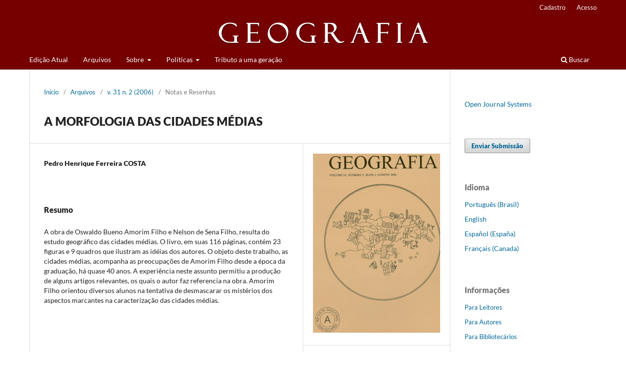

--- FILE ---
content_type: text/html; charset=utf-8
request_url: https://www.periodicos.rc.biblioteca.unesp.br/index.php/ageteo/article/view/2489
body_size: 5502
content:
<!DOCTYPE html>
<html lang="pt-BR" xml:lang="pt-BR">
<head>
	<meta charset="utf-8">
	<meta name="viewport" content="width=device-width, initial-scale=1.0">
	<title>
		A MORFOLOGIA DAS CIDADES MÉDIAS
							| GEOGRAFIA
			</title>

	
<meta name="generator" content="Open Journal Systems 3.3.0.22" />
<link rel="schema.DC" href="http://purl.org/dc/elements/1.1/" />
<meta name="DC.Creator.PersonalName" content="Pedro Henrique Ferreira COSTA"/>
<meta name="DC.Date.created" scheme="ISO8601" content="2009-04-06"/>
<meta name="DC.Date.dateSubmitted" scheme="ISO8601" content="2009-04-06"/>
<meta name="DC.Date.issued" scheme="ISO8601" content="2008-07-25"/>
<meta name="DC.Date.modified" scheme="ISO8601" content="2009-04-06"/>
<meta name="DC.Description" xml:lang="pt" content="A obra de Oswaldo Bueno Amorim Filho e Nelson de Sena Filho, resulta do estudo geográfico das cidades médias. O livro, em suas 116 páginas, contém 23 figuras e 9 quadros que ilustram as idéias dos autores. 
O objeto deste trabalho, as cidades médias, acompanha as preocupações de Amorim Filho desde a época da graduação, há quase 40 anos. A experiência neste assunto permitiu a produção de alguns artigos relevantes, os quais o autor faz referencia na obra. Amorim Filho orientou diversos alunos na tentativa de desmascarar os mistérios dos aspectos marcantes na caracterização das cidades médias."/>
<meta name="DC.Format" scheme="IMT" content="application/pdf"/>
<meta name="DC.Identifier" content="2489"/>
<meta name="DC.Identifier.pageNumber" content="433-434"/>
<meta name="DC.Identifier.URI" content="https://www.periodicos.rc.biblioteca.unesp.br/index.php/ageteo/article/view/2489"/>
<meta name="DC.Language" scheme="ISO639-1" content="pt"/>
<meta name="DC.Rights" content="Copyright (c)  "/>
<meta name="DC.Rights" content=""/>
<meta name="DC.Source" content="GEOGRAFIA"/>
<meta name="DC.Source.ISSN" content="1983-8700"/>
<meta name="DC.Source.Issue" content="2"/>
<meta name="DC.Source.Volume" content="31"/>
<meta name="DC.Source.URI" content="https://www.periodicos.rc.biblioteca.unesp.br/index.php/ageteo"/>
<meta name="DC.Title" content="A MORFOLOGIA DAS CIDADES MÉDIAS"/>
<meta name="DC.Type" content="Text.Serial.Journal"/>
<meta name="DC.Type.articleType" content="Notas e Resenhas"/>
<meta name="gs_meta_revision" content="1.1"/>
<meta name="citation_journal_title" content="GEOGRAFIA"/>
<meta name="citation_journal_abbrev" content="GEOGRAFIA"/>
<meta name="citation_issn" content="1983-8700"/> 
<meta name="citation_author" content="Pedro Henrique Ferreira COSTA"/>
<meta name="citation_title" content="A MORFOLOGIA DAS CIDADES MÉDIAS"/>
<meta name="citation_language" content="pt"/>
<meta name="citation_date" content="2006"/>
<meta name="citation_volume" content="31"/>
<meta name="citation_issue" content="2"/>
<meta name="citation_firstpage" content="433"/>
<meta name="citation_lastpage" content="434"/>
<meta name="citation_abstract_html_url" content="https://www.periodicos.rc.biblioteca.unesp.br/index.php/ageteo/article/view/2489"/>
<meta name="citation_pdf_url" content="https://www.periodicos.rc.biblioteca.unesp.br/index.php/ageteo/article/download/2489/2196"/>
	<link rel="stylesheet" href="https://www.periodicos.rc.biblioteca.unesp.br/index.php/ageteo/$$$call$$$/page/page/css?name=stylesheet" type="text/css" /><link rel="stylesheet" href="https://www.periodicos.rc.biblioteca.unesp.br/index.php/ageteo/$$$call$$$/page/page/css?name=font" type="text/css" /><link rel="stylesheet" href="https://www.periodicos.rc.biblioteca.unesp.br/lib/pkp/styles/fontawesome/fontawesome.css?v=3.3.0.22" type="text/css" />
</head>
<body class="pkp_page_article pkp_op_view has_site_logo" dir="ltr">

	<div class="pkp_structure_page">

				<header class="pkp_structure_head" id="headerNavigationContainer" role="banner">
						
 <nav class="cmp_skip_to_content" aria-label="Ir para os links de conteúdo">
	<a href="#pkp_content_main">Ir para o conteúdo principal</a>
	<a href="#siteNav">Ir para o menu de navegação principal</a>
		<a href="#pkp_content_footer">Ir para o rodapé</a>
</nav>

			<div class="pkp_head_wrapper">

				<div class="pkp_site_name_wrapper">
					<button class="pkp_site_nav_toggle">
						<span>Open Menu</span>
					</button>
										<div class="pkp_site_name">
																<a href="						https://www.periodicos.rc.biblioteca.unesp.br/index.php/ageteo/index
					" class="is_img">
							<img src="https://www.periodicos.rc.biblioteca.unesp.br/public/journals/9/pageHeaderLogoImage_pt_BR.png" width="1820" height="97"  />
						</a>
										</div>
				</div>

				
				<nav class="pkp_site_nav_menu" aria-label="Navegação no Site">
					<a id="siteNav"></a>
					<div class="pkp_navigation_primary_row">
						<div class="pkp_navigation_primary_wrapper">
																				<ul id="navigationPrimary" class="pkp_navigation_primary pkp_nav_list">
								<li class="">
				<a href="https://www.periodicos.rc.biblioteca.unesp.br/index.php/ageteo/issue/current">
					Edição Atual
				</a>
							</li>
								<li class="">
				<a href="https://www.periodicos.rc.biblioteca.unesp.br/index.php/ageteo/issue/archive">
					Arquivos
				</a>
							</li>
								<li class="">
				<a href="https://www.periodicos.rc.biblioteca.unesp.br/index.php/ageteo/about">
					Sobre
				</a>
									<ul>
																					<li class="">
									<a href="https://www.periodicos.rc.biblioteca.unesp.br/index.php/ageteo/sobrearevista">
										Sobre a revista
									</a>
								</li>
																												<li class="">
									<a href="https://www.periodicos.rc.biblioteca.unesp.br/index.php/ageteo/about/submissions">
										Submissões
									</a>
								</li>
																												<li class="">
									<a href="https://www.periodicos.rc.biblioteca.unesp.br/index.php/ageteo/about/editorialTeam">
										Equipe Editorial
									</a>
								</li>
																												<li class="">
									<a href="https://www.periodicos.rc.biblioteca.unesp.br/index.php/ageteo/announcement">
										Anúncios
									</a>
								</li>
																		</ul>
							</li>
								<li class="">
				<a href="https://www.periodicos.rc.biblioteca.unesp.br/index.php/ageteo/politicas">
					Políticas
				</a>
									<ul>
																					<li class="">
									<a href="https://www.periodicos.rc.biblioteca.unesp.br/index.php/ageteo/direitos">
										Políticas de Direitos Autorais
									</a>
								</li>
																												<li class="">
									<a href="https://www.periodicos.rc.biblioteca.unesp.br/index.php/ageteo/acesso">
										Políticas de Acesso Aberto
									</a>
								</li>
																												<li class="">
									<a href="https://www.periodicos.rc.biblioteca.unesp.br/index.php/ageteo/arquivamento">
										Políticas de Arquivamento
									</a>
								</li>
																												<li class="">
									<a href="https://www.periodicos.rc.biblioteca.unesp.br/index.php/ageteo/revisaoporpares">
										Políticas de Revisão por Pares
									</a>
								</li>
																												<li class="">
									<a href="https://www.periodicos.rc.biblioteca.unesp.br/index.php/ageteo/fraudeemaconduta">
										Políticas de Fraude e Má Conduta
									</a>
								</li>
																												<li class="">
									<a href="https://www.periodicos.rc.biblioteca.unesp.br/index.php/ageteo/etica">
										Políticas de Ética e Boas Práticas
									</a>
								</li>
																												<li class="">
									<a href="https://www.periodicos.rc.biblioteca.unesp.br/index.php/ageteo/retratacao">
										Políticas de Retratação
									</a>
								</li>
																		</ul>
							</li>
								<li class="">
				<a href="https://www.periodicos.rc.biblioteca.unesp.br/index.php/ageteo/tributo">
					Tributo a uma geração
				</a>
							</li>
			</ul>

				

																						<div class="pkp_navigation_search_wrapper">
									<a href="https://www.periodicos.rc.biblioteca.unesp.br/index.php/ageteo/search" class="pkp_search pkp_search_desktop">
										<span class="fa fa-search" aria-hidden="true"></span>
										Buscar
									</a>
								</div>
													</div>
					</div>
					<div class="pkp_navigation_user_wrapper" id="navigationUserWrapper">
							<ul id="navigationUser" class="pkp_navigation_user pkp_nav_list">
								<li class="profile">
				<a href="https://www.periodicos.rc.biblioteca.unesp.br/index.php/ageteo/user/register">
					Cadastro
				</a>
							</li>
								<li class="profile">
				<a href="https://www.periodicos.rc.biblioteca.unesp.br/index.php/ageteo/login">
					Acesso
				</a>
							</li>
										</ul>

					</div>
				</nav>
			</div><!-- .pkp_head_wrapper -->
		</header><!-- .pkp_structure_head -->

						<div class="pkp_structure_content has_sidebar">
			<div class="pkp_structure_main" role="main">
				<a id="pkp_content_main"></a>

<div class="page page_article">
			<nav class="cmp_breadcrumbs" role="navigation" aria-label="Você está aqui:">
	<ol>
		<li>
			<a href="https://www.periodicos.rc.biblioteca.unesp.br/index.php/ageteo/index">
				Início
			</a>
			<span class="separator">/</span>
		</li>
		<li>
			<a href="https://www.periodicos.rc.biblioteca.unesp.br/index.php/ageteo/issue/archive">
				Arquivos
			</a>
			<span class="separator">/</span>
		</li>
					<li>
				<a href="https://www.periodicos.rc.biblioteca.unesp.br/index.php/ageteo/issue/view/644">
					v. 31 n. 2 (2006)
				</a>
				<span class="separator">/</span>
			</li>
				<li class="current" aria-current="page">
			<span aria-current="page">
									Notas e Resenhas
							</span>
		</li>
	</ol>
</nav>
	
		  	 <article class="obj_article_details">

		
	<h1 class="page_title">
		A MORFOLOGIA DAS CIDADES MÉDIAS
	</h1>

	
	<div class="row">
		<div class="main_entry">

							<section class="item authors">
					<h2 class="pkp_screen_reader">Autores</h2>
					<ul class="authors">
											<li>
							<span class="name">
								Pedro Henrique Ferreira COSTA
							</span>
																				</li>
										</ul>
				</section>
			
																					
						
										<section class="item abstract">
					<h2 class="label">Resumo</h2>
					A obra de Oswaldo Bueno Amorim Filho e Nelson de Sena Filho, resulta do estudo geográfico das cidades médias. O livro, em suas 116 páginas, contém 23 figuras e 9 quadros que ilustram as idéias dos autores. 
O objeto deste trabalho, as cidades médias, acompanha as preocupações de Amorim Filho desde a época da graduação, há quase 40 anos. A experiência neste assunto permitiu a produção de alguns artigos relevantes, os quais o autor faz referencia na obra. Amorim Filho orientou diversos alunos na tentativa de desmascarar os mistérios dos aspectos marcantes na caracterização das cidades médias.
				</section>
			
			

																			
						
		</div><!-- .main_entry -->

		<div class="entry_details">

										<div class="item cover_image">
					<div class="sub_item">
													<a href="https://www.periodicos.rc.biblioteca.unesp.br/index.php/ageteo/issue/view/644">
								<img src="https://www.periodicos.rc.biblioteca.unesp.br/public/journals/9/cover_issue_644_pt_BR.jpg" alt="">
							</a>
											</div>
				</div>
			
										<div class="item galleys">
					<h2 class="pkp_screen_reader">
						Downloads
					</h2>
					<ul class="value galleys_links">
													<li>
								
	
							

<a class="obj_galley_link pdf" href="https://www.periodicos.rc.biblioteca.unesp.br/index.php/ageteo/article/view/2489/2196">

		
	PDF

	</a>
							</li>
											</ul>
				</div>
						
						<div class="item published">
				<section class="sub_item">
					<h2 class="label">
						Publicado
					</h2>
					<div class="value">
																			<span>2009-04-06</span>
																	</div>
				</section>
							</div>
			
						
										<div class="item issue">

											<section class="sub_item">
							<h2 class="label">
								Edição
							</h2>
							<div class="value">
								<a class="title" href="https://www.periodicos.rc.biblioteca.unesp.br/index.php/ageteo/issue/view/644">
									v. 31 n. 2 (2006)
								</a>
							</div>
						</section>
					
											<section class="sub_item">
							<h2 class="label">
								Seção
							</h2>
							<div class="value">
								Notas e Resenhas
							</div>
						</section>
					
									</div>
			
															
										<div class="item copyright">
					<h2 class="label">
						Licença
					</h2>
										<p>Os autores mantém os direitos autorais e concedem à GEOGRAFIA o direito de primeira publicação, com os artigos simultaneamente licenciados sob a <u><a href="https://creativecommons.org/licenses/by/4.0/deed.pt-br">Licença Creative Commons BY 4.0</a></u>, que permite o compartilhar e adaptar os artigos para qualquer fim, desde que sejam dados os créditos apropriados e as disposições dos direitos de imagem, de privacidade ou direitos morais. Outras atribuições legais podem ser acessadas em: https://creativecommons.org/licenses/by/4.0/legalcode.en. </p>
<p>Geografia, Rio Claro, SP, Brasil - eISSN 1983-8700 está licenciada sob a <u><a href="https://creativecommons.org/licenses/by/4.0/deed.pt-br">Licença Creative Commons BY 4.0</a></u></p>
				</div>
			
			

		</div><!-- .entry_details -->
	</div><!-- .row -->

</article>

	<div id="articlesBySameAuthorList">
				</div>


</div><!-- .page -->

	</div><!-- pkp_structure_main -->

									<div class="pkp_structure_sidebar left" role="complementary" aria-label="Barra lateral">
				<div class="pkp_block block_developed_by">
	<h2 class="pkp_screen_reader">
		Desenvolvido por
	</h2>

	<div class="content">
		<a href="http://pkp.sfu.ca/ojs/">
			Open Journal Systems
		</a>
	</div>
</div>
<div class="pkp_block block_make_submission">
	<h2 class="pkp_screen_reader">
		Enviar Submissão
	</h2>

	<div class="content">
		<a class="block_make_submission_link" href="https://www.periodicos.rc.biblioteca.unesp.br/index.php/ageteo/about/submissions">
			Enviar Submissão
		</a>
	</div>
</div>
<div class="pkp_block block_language">
	<h2 class="title">
		Idioma
	</h2>

	<div class="content">
		<ul>
							<li class="locale_pt_BR current" lang="pt-BR">
					<a href="https://www.periodicos.rc.biblioteca.unesp.br/index.php/ageteo/user/setLocale/pt_BR?source=%2Findex.php%2Fageteo%2Farticle%2Fview%2F2489">
						Português (Brasil)
					</a>
				</li>
							<li class="locale_en_US" lang="en-US">
					<a href="https://www.periodicos.rc.biblioteca.unesp.br/index.php/ageteo/user/setLocale/en_US?source=%2Findex.php%2Fageteo%2Farticle%2Fview%2F2489">
						English
					</a>
				</li>
							<li class="locale_es_ES" lang="es-ES">
					<a href="https://www.periodicos.rc.biblioteca.unesp.br/index.php/ageteo/user/setLocale/es_ES?source=%2Findex.php%2Fageteo%2Farticle%2Fview%2F2489">
						Español (España)
					</a>
				</li>
							<li class="locale_fr_CA" lang="fr-CA">
					<a href="https://www.periodicos.rc.biblioteca.unesp.br/index.php/ageteo/user/setLocale/fr_CA?source=%2Findex.php%2Fageteo%2Farticle%2Fview%2F2489">
						Français (Canada)
					</a>
				</li>
					</ul>
	</div>
</div><!-- .block_language -->
<div class="pkp_block block_information">
	<h2 class="title">Informações</h2>
	<div class="content">
		<ul>
							<li>
					<a href="https://www.periodicos.rc.biblioteca.unesp.br/index.php/ageteo/information/readers">
						Para Leitores
					</a>
				</li>
										<li>
					<a href="https://www.periodicos.rc.biblioteca.unesp.br/index.php/ageteo/information/authors">
						Para Autores
					</a>
				</li>
										<li>
					<a href="https://www.periodicos.rc.biblioteca.unesp.br/index.php/ageteo/information/librarians">
						Para Bibliotecários
					</a>
				</li>
					</ul>
	</div>
</div>
<div class="pkp_block block_custom" id="customblock-indexadores">
	<h2 class="title pkp_screen_reader">indexadores</h2>
	<div class="content">
		<p><strong>INDEXADORES</strong></p>
<p><a title="REDIB" href="https://redib.org/Serials/Record/oai_revista5601-geografia"><strong><img src="/public/site/images/revistageografia/Redib1.png" width="100" height="55"></strong></a></p>
<p><a href="https://latindex.org/latindex/ficha/7931"><strong><img src="/public/site/images/revistageografia/Latindex1.png" width="101" height="28"></strong></a></p>
<p><a title="Dialnet" href="https://dialnet.unirioja.es/servlet/revista?codigo=1589"><strong><img src="/public/site/images/revistageografia/Dialnet1.png" width="101" height="27"></strong></a></p>
<p><a title="Diadorim" href="https://diadorim.ibict.br/handle/1/2927"><strong><img src="/public/site/images/revistageografia/diadorim.png.png" width="100" height="39"></strong></a></p>
<p><a title="Google Acadêmico" href="https://scholar.google.com.br/citations?hl=pt-BR&amp;user=J7uhdLgAAAAJ"><strong><img src="/public/site/images/revistageografia/Google1.png" width="100" height="35"></strong></a></p>
<p><a href="https://periodica.dgb.unam.mx/F/M9SL9D8F2KUQVHHD9NF3C3IU5C3QFX4X5EX4TYK932457DL17E-07478?func=service&amp;doc_number=000431360&amp;line_number=0010&amp;service_type=TAG"><strong><img src="/public/site/images/revistageografia/periodica1.png" width="100" height="49"></strong></a><br><a href="https://kanalregister.hkdir.no/publiseringskanaler/erihplus/periodical/info.action?id=500282"><img src="/public/site/images/fonsecarg/Erihplus.jpg" width="185" height="56"></a></p>
<p><a href="https://www-periodicos-capes-gov-br.ezl.periodicos.capes.gov.br/index.php/acervo/lista-a-z-periodicos.html"><strong><img src="/public/site/images/revistageografia/peri_capes_png1.png" width="103" height="26"></strong></a></p>
<p><a title="CiteFactor" href="https://www.citefactor.org/journal/index/26006#.YAh5Rv1KjIV"><strong><img src="/public/site/images/revistageografia/CiteFactor2.png" width="99" height="31"></strong></a></p>
<p><a title="J4F" href="http://www.journals4free.com/link.jsp?l=31231290"><img src="/public/site/images/revistageografia/J4F.png" width="101" height="18"></a></p>
<p><a href="http://antigo.cnen.gov.br/centro-de-informacoes-nucleares/livre"><img src="/public/site/images/revistageografia/Livre.png" width="100" height="53"></a></p>
<p><a title="Miar" href="http://miar.ub.edu/issn/0100-7912"><img src="/public/site/images/revistageografia/miar1.png" width="105" height="27"></a></p>
<p><a title="OSD" href="https://atoz.ebsco.com/Titles/SearchResults/8623?SearchType=Contains&amp;Find=0100-7912&amp;GetResourcesBy=QuickSearch&amp;resourceTypeName=journalsOnly&amp;resourceType=1&amp;radioButtonChanged="><img src="/public/site/images/revistageografia/Open_Science_Directory.png" width="100" height="15"></a></p>
<p><a title="SJSU" href="https://sjsu-primo.hosted.exlibrisgroup.com/primo-explore/jfulldisplay?docid=01CALS_ALMA51436811080002901&amp;context=L&amp;vid=01CALS_SJO&amp;lang=en_US&amp;adaptor=Local%20Search%20Engine&amp;tab=jsearch_slot&amp;query=any,contains,Geografia&amp;offset=0&amp;journals=any,Geografia"><img src="/public/site/images/revistageografia/SJSU.png" width="100" height="25"></a></p>
<p><a title="WorldCat" href="https://www.worldcat.org/title/geografia/oclc/424038188&amp;referer=brief_results"><img src="/public/site/images/revistageografia/worldcat1.png" width="100" height="31"></a></p>
<p>&nbsp;</p>
	</div>
</div>

			</div><!-- pkp_sidebar.left -->
			</div><!-- pkp_structure_content -->

<div class="pkp_structure_footer_wrapper" role="contentinfo">
	<a id="pkp_content_footer"></a>

	<div class="pkp_structure_footer">

					<div class="pkp_footer_content">
				<p><strong>ISSN Eletrônico</strong>: 1983-8700 | Avaliação Qualis/CAPES 2017-2020: A2</p>
<p><a href="https://igce.rc.unesp.br/#!/pos-graduacao/programas-de-pos/geografia">Programa de Pós-Graduação em Geografia</a> - Av. 24-A, nº 1515, Bela Vista, Rio Claro/S`P/Brasil - CEP 13506-900 - Caixa Postal 178</p>
<p><strong>Contato Principal</strong></p>
<p>GEOGRAFIA<br /><a href="mailto:periodico.geografia.rc@unesp.br">periodico.geografia.rc@unesp.br</a></p>
<p><strong>Contato para Suporte Técnico</strong><br />Renan Carvalho Ramos (Bibliotecário)<br /><a href="mailto:rc.ramos@unesp.br">rc.ramos@unesp.br</a></p>
<p><strong>Contato Editora-Chefe</strong><br />Profa. Dra. Cenira Maria Lupinacci<br /><a href="mailto:periodico.geografia.rc@unesp.br">periodico.geografia.rc@unesp.br</a></p>
			</div>
		
		<div class="pkp_brand_footer" role="complementary">
			<a href="https://www.periodicos.rc.biblioteca.unesp.br/index.php/ageteo/about/aboutThisPublishingSystem">
				<img alt="Mais informações sobre o sistema de publicação, a plataforma e o fluxo de publicação do OJS/PKP." src="https://www.periodicos.rc.biblioteca.unesp.br/templates/images/ojs_brand.png">
			</a>
		</div>
	</div>
</div><!-- pkp_structure_footer_wrapper -->

</div><!-- pkp_structure_page -->

<script src="https://www.periodicos.rc.biblioteca.unesp.br/lib/pkp/lib/vendor/components/jquery/jquery.min.js?v=3.3.0.22" type="text/javascript"></script><script src="https://www.periodicos.rc.biblioteca.unesp.br/lib/pkp/lib/vendor/components/jqueryui/jquery-ui.min.js?v=3.3.0.22" type="text/javascript"></script><script src="https://www.periodicos.rc.biblioteca.unesp.br/plugins/themes/default/js/lib/popper/popper.js?v=3.3.0.22" type="text/javascript"></script><script src="https://www.periodicos.rc.biblioteca.unesp.br/plugins/themes/default/js/lib/bootstrap/util.js?v=3.3.0.22" type="text/javascript"></script><script src="https://www.periodicos.rc.biblioteca.unesp.br/plugins/themes/default/js/lib/bootstrap/dropdown.js?v=3.3.0.22" type="text/javascript"></script><script src="https://www.periodicos.rc.biblioteca.unesp.br/plugins/themes/default/js/main.js?v=3.3.0.22" type="text/javascript"></script>


</body>
</html>


--- FILE ---
content_type: text/css;charset=utf-8
request_url: https://www.periodicos.rc.biblioteca.unesp.br/index.php/ageteo/$$$call$$$/page/page/css?name=font
body_size: 350
content:
@font-face{font-family:'Lato';font-style:normal;font-weight:400;src:url('//www.periodicos.rc.biblioteca.unesp.br/plugins/themes/default/fonts/lato-v17-latin-ext_latin-regular.eot');src:local(''),url('//www.periodicos.rc.biblioteca.unesp.br/plugins/themes/default/fonts/lato-v17-latin-ext_latin-regular.eot?#iefix') format('embedded-opentype'),url('//www.periodicos.rc.biblioteca.unesp.br/plugins/themes/default/fonts/lato-v17-latin-ext_latin-regular.woff2') format('woff2'),url('//www.periodicos.rc.biblioteca.unesp.br/plugins/themes/default/fonts/lato-v17-latin-ext_latin-regular.woff') format('woff'),url('//www.periodicos.rc.biblioteca.unesp.br/plugins/themes/default/fonts/lato-v17-latin-ext_latin-regular.ttf') format('truetype'),url('//www.periodicos.rc.biblioteca.unesp.br/plugins/themes/default/fonts/lato-v17-latin-ext_latin-regular.svg#Lato') format('svg');font-display:swap}@font-face{font-family:'Lato';font-style:italic;font-weight:400;src:url('//www.periodicos.rc.biblioteca.unesp.br/plugins/themes/default/fonts/lato-v17-latin-ext_latin-italic.eot');src:local(''),url('//www.periodicos.rc.biblioteca.unesp.br/plugins/themes/default/fonts/lato-v17-latin-ext_latin-italic.eot?#iefix') format('embedded-opentype'),url('//www.periodicos.rc.biblioteca.unesp.br/plugins/themes/default/fonts/lato-v17-latin-ext_latin-italic.woff2') format('woff2'),url('//www.periodicos.rc.biblioteca.unesp.br/plugins/themes/default/fonts/lato-v17-latin-ext_latin-italic.woff') format('woff'),url('//www.periodicos.rc.biblioteca.unesp.br/plugins/themes/default/fonts/lato-v17-latin-ext_latin-italic.ttf') format('truetype'),url('//www.periodicos.rc.biblioteca.unesp.br/plugins/themes/default/fonts/lato-v17-latin-ext_latin-italic.svg#Lato') format('svg');font-display:swap}@font-face{font-family:'Lato';font-style:normal;font-weight:900;src:url('//www.periodicos.rc.biblioteca.unesp.br/plugins/themes/default/fonts/lato-v17-latin-ext_latin-900.eot');src:local(''),url('//www.periodicos.rc.biblioteca.unesp.br/plugins/themes/default/fonts/lato-v17-latin-ext_latin-900.eot?#iefix') format('embedded-opentype'),url('//www.periodicos.rc.biblioteca.unesp.br/plugins/themes/default/fonts/lato-v17-latin-ext_latin-900.woff2') format('woff2'),url('//www.periodicos.rc.biblioteca.unesp.br/plugins/themes/default/fonts/lato-v17-latin-ext_latin-900.woff') format('woff'),url('//www.periodicos.rc.biblioteca.unesp.br/plugins/themes/default/fonts/lato-v17-latin-ext_latin-900.ttf') format('truetype'),url('//www.periodicos.rc.biblioteca.unesp.br/plugins/themes/default/fonts/lato-v17-latin-ext_latin-900.svg#Lato') format('svg');font-display:swap}@font-face{font-family:'Lato';font-style:italic;font-weight:900;src:url('//www.periodicos.rc.biblioteca.unesp.br/plugins/themes/default/fonts/lato-v17-latin-ext_latin-900italic.eot');src:local(''),url('//www.periodicos.rc.biblioteca.unesp.br/plugins/themes/default/fonts/lato-v17-latin-ext_latin-900italic.eot?#iefix') format('embedded-opentype'),url('//www.periodicos.rc.biblioteca.unesp.br/plugins/themes/default/fonts/lato-v17-latin-ext_latin-900italic.woff2') format('woff2'),url('//www.periodicos.rc.biblioteca.unesp.br/plugins/themes/default/fonts/lato-v17-latin-ext_latin-900italic.woff') format('woff'),url('//www.periodicos.rc.biblioteca.unesp.br/plugins/themes/default/fonts/lato-v17-latin-ext_latin-900italic.ttf') format('truetype'),url('//www.periodicos.rc.biblioteca.unesp.br/plugins/themes/default/fonts/lato-v17-latin-ext_latin-900italic.svg#Lato') format('svg');font-display:swap}